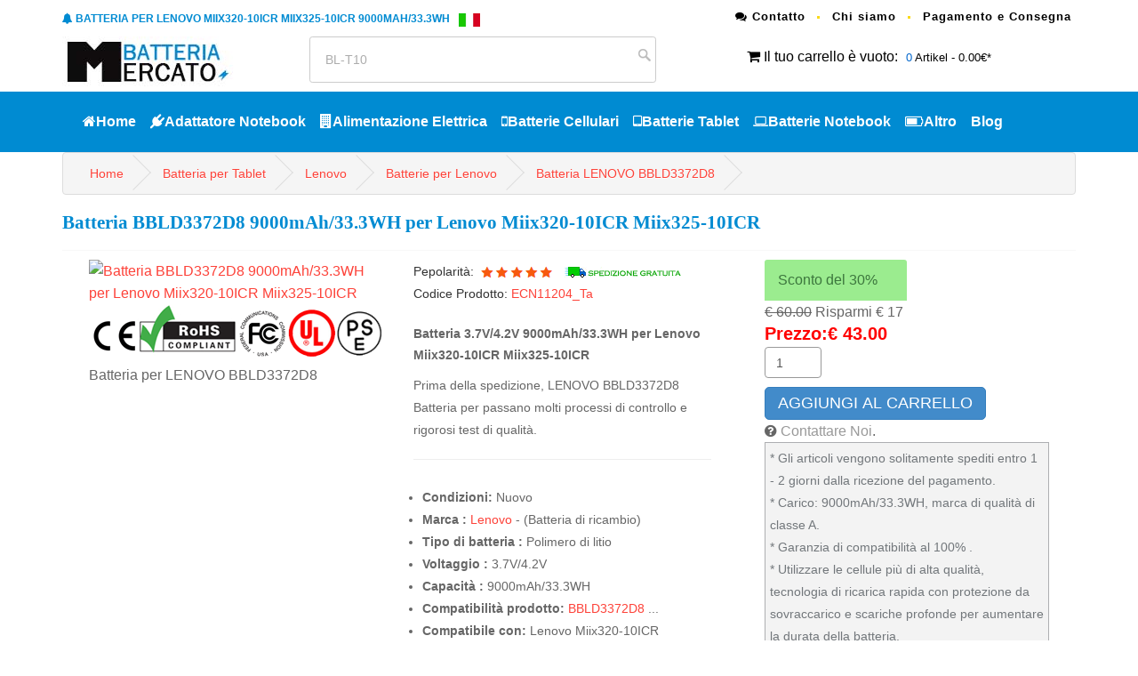

--- FILE ---
content_type: text/html; charset=UTF-8
request_url: https://www.batteriamercato.com/lenovo-batteria-BBLD3372D8-p180551.htm
body_size: 15903
content:
<!DOCTYPE html PUBLIC "-//W3C//DTD XHTML 1.0 Transitional//EN" "http://www.w3.org/TR/xhtml1/DTD/xhtml1-transitional.dtd">
<html xmlns="http://www.w3.org/1999/xhtml" lang="it-IT"><!-- InstanceBegin template="/Templates/model_detail.dwt.php" codeOutsideHTMLIsLocked="false" -->
<head>
<meta http-equiv="Content-Type" content="text/html; charset=utf-8" />
<meta name="viewport" content="width=device-width, initial-scale=1">
<base href="https://www.batteriamercato.com/" />
<!-- InstanceBeginEditable name="doctitle" -->
<title>LENOVO BBLD3372D8 Batteria - 9000mAh/33.3WH Batteria Ricambio Compatibile per Lenovo Miix320-10ICR Miix325-10ICR | Batteria Mercato</title>
<meta name="keywords" content="batteria Lenovo Miix320-10ICR Miix325-10ICR,LENOVO BBLD3372D8,LENOVO BBLD3372D8 battery,Lenovo Miix320-10ICR Miix325-10ICR,Lenovo Miix320-10ICR Miix325-10ICR problemi batteria,BBLD3372D8 3.7V/4.2V battery,batteria BBLD3372D8,Lenovo Miix320-10ICR Miix325-10ICR batteria,BBLD3372D8,LENOVO BBLD3372D8 batteria,Lenovo Batterie ,caricabatterie pc per Lenovo Miix320-10ICR Miix325-10ICR , Tablet  batteria mercato" />
<meta name="description" content="Stai ancora preoccupando del problema di mancanza di energia della batteria? Batteria per Tablet LENOVO BBLD3372D8 9000mAh/33.3WH. Ci impegniamo a fornire batterie di ricambio di alta qualità per il tuo Tablet Lenovo Miix320-10ICR Miix325-10ICR.Si prega di stare tranquilli per comprare." />
<meta property="og:title" content="LENOVO BBLD3372D8 Batteria - 9000mAh/33.3WH Batteria Ricambio Compatibile per Lenovo Miix320-10ICR Miix325-10ICR | Batteria Mercato" />
<meta property="og:description" content="Stai ancora preoccupando del problema di mancanza di energia della batteria? Batteria per Tablet LENOVO BBLD3372D8 9000mAh/33.3WH. Ci impegniamo a fornire batterie di ricambio di alta qualità per il tuo Tablet Lenovo Miix320-10ICR Miix325-10ICR.Si prega di stare tranquilli per comprare." /> 
<meta property="og:locale" content="it_IT" />
<meta name="og:url" content="/lenovo-batteria-BBLD3372D8-p180551.htm" />
<meta property="og:type" content="object" />
<meta property="og:image" content="https://www.akkusmarkt.de/imgbig/BBLD3372D8.jpg" />
<meta property="twitter:title" content="LENOVO BBLD3372D8 Batteria - 9000mAh/33.3WH Batteria Ricambio Compatibile per Lenovo Miix320-10ICR Miix325-10ICR | Batteria Mercato"/>
<meta property="twitter:description" content="Stai ancora preoccupando del problema di mancanza di energia della batteria? Batteria per Tablet LENOVO BBLD3372D8 9000mAh/33.3WH. Ci impegniamo a fornire batterie di ricambio di alta qualità per il tuo Tablet Lenovo Miix320-10ICR Miix325-10ICR.Si prega di stare tranquilli per comprare."/>
<meta name="twitter:card" content="product"/>
<meta name="twitter:site" content="Batteriamercato"/>
<meta property="twitter:image" content="https://www.akkusmarkt.de/imgbig/BBLD3372D8.jpg"/>
<link rel="canonical" href="https://www.batteriamercato.com/lenovo-batteria-BBLD3372D8-p180551.htm" />
<meta name="author" contect="batteriamercato.com">
<meta name="robots" content="index,follow" />
<!-- InstanceEndEditable -->
<!-- InstanceBeginEditable name="head" --><!-- InstanceEndEditable -->
<link rel="stylesheet" href="https://www.batteriamercato.com/css/bootstrap.min.css"  type="text/css">
<link rel="stylesheet" href="https://www.batteriamercato.com/css/style.css">
<link href="https://www.batteriamercato.com/owl-carousel/owl.carousel.css" rel="stylesheet">
<link href="https://www.batteriamercato.com/owl-carousel/owl.theme.css" rel="stylesheet">
<link rel="stylesheet" href="https://www.batteriamercato.com/font-awesome-4.4.0/css/font-awesome.min.css"  type="text/css">
<script type="application/ld+json">
    {
      "@context": "https://schema.org/",
      "@type": "Product",
      "name": "Batteria LENOVO BBLD3372D8",
      "image": [
        "https://www.akkusmarkt.de/imgbig/BBLD3372D8.jpg"
       ],
      "description": "Batteria BBLD3372D8 per Lenovo Miix320-10ICR Miix325-10ICR ▷ Tensione: 3.7V/4.2V | ▷ Alta capacità con 9000mAh/33.3WH | ▷ Celle di qualità di ultima produzione",
      "sku": "ECN11204_Ta",
      "mpn": "BBLD3372D8",
      "brand": {
        "@type": "Brand",
        "name": "Lenovo"
      },
      "review": {
        "@type": "Review",
        "reviewRating": {
          "@type": "Rating",
          "ratingValue": 4,
          "bestRating": 5
        },
        "author": {
          "@type": "Person",
          "name": "Batteriamercato.com"
        }
      },
      "aggregateRating": {
        "@type": "AggregateRating",
        "ratingValue": 4.4,
        "reviewCount": 89
      },
      "offers": {
        "@type": "Offer",
        "url": "https://www.batteriamercato.com/lenovo-batteria-BBLD3372D8-p180551.htm",
        "priceCurrency": "EUR",
        "price": 43.00,
        "priceValidUntil": "2026-01-21",
        "itemCondition": "https://schema.org/UsedCondition",
        "availability": "https://schema.org/InStock"
      }
    }
    </script>
<script src="https://www.batteriamercato.com/js/jquery-2.1.1.js"></script>
<!--moreimg-->
<link rel="stylesheet" type="text/css" href="https://www.batteriamercato.com/jquery.fancybox/jquery.fancybox.css" media="screen" />
<script type="text/javascript" src="https://www.batteriamercato.com/js/jquery-1.7.2.min.js"></script>
<script type="text/javascript" src="https://www.batteriamercato.com/jquery.fancybox/jquery.fancybox-1.2.1.pack.js"></script>
	<script type="text/javascript">
		$(document).ready(function() {
			$("#wrap a").fancybox();
		});
	</script>
<!-- Global site tag (gtag.js) - Google Analytics -->

<script async src="https://www.googletagmanager.com/gtag/js?id=G-9795T4J4MR"></script>

<script>

  window.dataLayer = window.dataLayer || [];

  function gtag(){dataLayer.push(arguments);}

  gtag('js', new Date());



  gtag('config', 'G-9795T4J4MR');

</script>
<script src="https://analytics.ahrefs.com/analytics.js" data-key="wWj/yCXCMr4g3EwpGVbESQ" async></script>
<meta name="google-site-verification" content="dScyTyji3K8d3jlNNf41doRgha4PceGHRGZtRLro7A4" /></head>
<body>
<header>

<nav id="top">

		<div class="container">
		
		<div class="row"><div class="col-md-7 pull-left"><h2 class="font" style="color: #008bd2;font-size: 12px;text-transform: uppercase;float: left; margin-top:10px;"><i class="fa fa-bell"></i>
		Batteria per Lenovo Miix320-10ICR Miix325-10ICR 9000mAh/33.3WH		<img src="images/it.gif" alt="Batterie e Adattatori per fare Acquisti Online" style="float: right;padding-left:10px;">
	</h2> </div>

		 <div class="col-md-5 col-xs-12 pull-right">

					<ul class="list-inline top-link link">

						<li><a href="mailto:info@batteriamercato.com"><i class="fa fa-comments"></i> Contatto</a></li>
						<li><a href="http://www.batteriamercato.com/chi-siamo.html">Chi siamo</a></li>
					<li><a href="http://www.batteriamercato.com/pagamento-consegna.html">Pagamento e Consegna</a></li>

					</ul>

				</div></div>

			<div class="row">

				<div class="col-md-3 col-sm-3">

			<a href="http://www.batteriamercato.com/index.html" title="Batteria Mercato"><img src="images/logo.jpg"  alt="Batteria Mercato" class="hidden-xs"/></a>	

				</div>

				<div class="col-md-4 col-sm-4 search_box">

	     		<form name="serach" method="post" action="products_search.php">

			   <input type="text" name="gjz" id="gjz" value="BL-T10" onblur="this.style.color='#999';if(this.value=='') this.value='Cerca : BL-T10';" onkeyup="if(event.keyCode==13){doSearch();}" onfocus="this.style.color='#999';if(this.value=='Cerca : BL-T10') this.value='';" class="textbox" />

			   <input type="submit" value="">

	    </form>

	

				</div>

				<div class="col-md-4 col-sm-4 pull-right ma10">

				<i class="fa fa-shopping-cart"></i> <a href="http://www.batteriamercato.com/php_nav/cart.php">Il tuo carrello è vuoto</a>:

			  	   <div class="wrapper-dropdown-2"><span>0</span> Artikel - 0.00€*

			  	   	</div>

			  </div>

			</div>

		</div>

</nav>

	<nav id="menu" class="navbar">

		<div class="container">

			<div class="navbar-header"><span id="heading" class="visible-xs"><img src="images/logo.png"  alt="batteriamercato.com"/></span>

			  <button type="button" class="btn btn-navbar navbar-toggle" data-toggle="collapse" data-target=".navbar-ex1-collapse"><i class="fa fa-bars"></i></button>

			</div>

			<div class="collapse navbar-collapse navbar-ex1-collapse">

				<ul class="nav navbar-nav">
				<li><a href="http://www.batteriamercato.com/index.html"><i class="fa fa-home"></i>Home</a></li>
				
					<li class="dropdown"><a href="http://www.batteriamercato.com/adattatore-computer-portatile_Laa.htm" class="dropdown-toggle" data-toggle="dropdown"><i class="fa fa-plug"></i>Adattatore Notebook</a>

						<div class="dropdown-menu" style="margin-left: -180.625px;">

							<div class="dropdown-inner">

								<ul class="list-unstyled">

									<li><a href='http://www.batteriamercato.com/adattatore-computer-portatile/asus.htm'>Asus</a><li><a href='http://www.batteriamercato.com/adattatore-computer-portatile/dell.htm'>Dell</a><li><a href='http://www.batteriamercato.com/adattatore-computer-portatile/hp.htm'>Hp</a><li><a href='http://www.batteriamercato.com/adattatore-computer-portatile/sony.htm'>Sony</a><li><a href='http://www.batteriamercato.com/adattatore-computer-portatile/samsung.htm'>Samsung</a><li><a href='http://www.batteriamercato.com/adattatore-computer-portatile/acer.htm'>Acer</a><li><a href='http://www.batteriamercato.com/adattatore-computer-portatile/lenovo.htm'>Lenovo</a><li><a href='http://www.batteriamercato.com/adattatore-computer-portatile/lg.htm'>LG</a><li><a href='http://www.batteriamercato.com/adattatore-computer-portatile/microsoft.htm'>Microsoft</a><li><a href='http://www.batteriamercato.com/adattatore-computer-portatile/msi.htm'>Msi</a><li><a href='http://www.batteriamercato.com/adattatore-computer-portatile/toshiba.htm'>Toshiba</a><li><a href='http://www.batteriamercato.com/adattatore-computer-portatile/philips.htm'>Philips</a><li><a href='http://www.batteriamercato.com/adattatore-computer-portatile/apple.htm'>Apple</a><li><a href='http://www.batteriamercato.com/adattatore-computer-portatile/ibm.htm'>Ibm</a><li><a href='http://www.batteriamercato.com/adattatore-computer-portatile/clevo.htm'>CLEVO</a><li><a href='http://www.batteriamercato.com/adattatore-computer-portatile/chicony.htm'>Chicony</a><li><a href='http://www.batteriamercato.com/adattatore-computer-portatile/leica.htm'>Leica</a><li><a href='http://www.batteriamercato.com/adattatore-computer-portatile/razer.htm'>Razer</a><li><a href='http://www.batteriamercato.com/adattatore-computer-portatile/delta.htm'>Delta</a><li><a href='http://www.batteriamercato.com/adattatore-computer-portatile/panasonic.htm'>Panasonic</a><li><a href='http://www.batteriamercato.com/adattatore-computer-portatile_Laa.htm'>Guarda Tutto>></a></li>
								</ul>

							</div>

						</div>

					</li>

					<li class="dropdown"><a href="http://www.batteriamercato.com/alimentatore_Se.htm" class="dropdown-toggle" data-toggle="dropdown"><i class="fa fa-building"></i>Alimentazione Elettrica</a>

						<div class="dropdown-menu">

							<div class="dropdown-inner">

								<ul class="list-unstyled">

									<li><a href='http://www.batteriamercato.com/alimentatore/dell.htm'>Dell</a><li><a href='http://www.batteriamercato.com/alimentatore/hp.htm'>HP</a><li><a href='http://www.batteriamercato.com/alimentatore/lenovo.htm'>LENOVO</a><li><a href='http://www.batteriamercato.com/alimentatore/fsp.htm'>FSP</a><li><a href='http://www.batteriamercato.com/alimentatore/acbel.htm'>Acbel</a><li><a href='http://www.batteriamercato.com/alimentatore/juniper.htm'>Juniper</a><li><a href='http://www.batteriamercato.com/alimentatore/icom.htm'>ICOM</a><li><a href='http://www.batteriamercato.com/alimentatore/other.htm'>OTHER</a><li><a href='http://www.batteriamercato.com/alimentatore/enhance.htm'>Enhance</a><li><a href='http://www.batteriamercato.com/alimentatore/han.htm'>Han</a><li><a href='http://www.batteriamercato.com/alimentatore/delta.htm'>Delta</a><li><a href='http://www.batteriamercato.com/alimentatore/acer.htm'>Acer</a><li><a href='http://www.batteriamercato.com/alimentatore_Se.htm'>Guarda Tutto>></a></li>
								</ul>

							</div> 

						</div>

					</li>

					<li class="dropdown"><a href="http://www.batteriamercato.com/batterie-cell_Te.htm" class="dropdown-toggle" data-toggle="dropdown"><i class="fa fa-mobile-phone"></i>Batterie Cellulari</a>

						<div class="dropdown-menu" style="margin-left: -203.625px;">

							<div class="dropdown-inner">

								<ul class="list-unstyled">

								<li><a href='http://www.batteriamercato.com/batterie-cell/samsung.htm'>Samsung</a><li><a href='http://www.batteriamercato.com/batterie-cell/vivo.htm'>VIVO</a><li><a href='http://www.batteriamercato.com/batterie-cell/zte.htm'>ZTE</a><li><a href='http://www.batteriamercato.com/batterie-cell/oppo.htm'>OPPO</a><li><a href='http://www.batteriamercato.com/batterie-cell/xiaomi.htm'>Xiaomi</a><li><a href='http://www.batteriamercato.com/batterie-cell/coolpad.htm'>Coolpad</a><li><a href='http://www.batteriamercato.com/batterie-cell/motorola.htm'>Motorola</a><li><a href='http://www.batteriamercato.com/batterie-cell/huawei.htm'>Huawei</a><li><a href='http://www.batteriamercato.com/batterie-cell/nokia.htm'>Nokia</a><li><a href='http://www.batteriamercato.com/batterie-cell/lenovo.htm'>Lenovo</a><li><a href='http://www.batteriamercato.com/batterie-cell/alcatel.htm'>Alcatel</a><li><a href='http://www.batteriamercato.com/batterie-cell/htc.htm'>HTC</a><li><a href='http://www.batteriamercato.com/batterie-cell/doogee.htm'>DOOGEE</a><li><a href='http://www.batteriamercato.com/batterie-cell/gionee.htm'>GIONEE</a><li><a href='http://www.batteriamercato.com/batterie-cell/philips.htm'>Philips</a><li><a href='http://www.batteriamercato.com/batterie-cell/oukitel.htm'>Oukitel</a><li><a href='http://www.batteriamercato.com/batterie-cell/lg.htm'>LG</a><li><a href='http://www.batteriamercato.com/batterie-cell/hisense.htm'>Hisense</a><li><a href='http://www.batteriamercato.com/batterie-cell/sony.htm'>SONY</a><li><a href='http://www.batteriamercato.com/batterie-cell/asus.htm'>ASUS</a><li><a href='http://www.batteriamercato.com/batterie-cell_Te.htm'>Guarda Tutto>></a></li>
								</ul>

							</div>

						</div>

					</li>

					<li class="dropdown"><a href="http://www.batteriamercato.com/batterie-tablet_Ta.htm" class="dropdown-toggle" data-toggle="dropdown"><i class="fa fa-tablet"></i>Batterie Tablet</a>

						<div class="dropdown-menu" style="margin-left: -203.625px;">

							<div class="dropdown-inner">

								<ul class="list-unstyled">

								<li><a href='http://www.batteriamercato.com/batterie-tablet/samsung.htm'>Samsung</a><li><a href='http://www.batteriamercato.com/batterie-tablet/lenovo.htm'>Lenovo</a><li><a href='http://www.batteriamercato.com/batterie-tablet/asus.htm'>Asus</a><li><a href='http://www.batteriamercato.com/batterie-tablet/acer.htm'>Acer</a><li><a href='http://www.batteriamercato.com/batterie-tablet/huawei.htm'>HuaWei</a><li><a href='http://www.batteriamercato.com/batterie-tablet/hp.htm'>HP</a><li><a href='http://www.batteriamercato.com/batterie-tablet/amazon.htm'>Amazon</a><li><a href='http://www.batteriamercato.com/batterie-tablet/blackview.htm'>Blackview</a><li><a href='http://www.batteriamercato.com/batterie-tablet/xiaomi.htm'>Xiaomi</a><li><a href='http://www.batteriamercato.com/batterie-tablet/dell.htm'>Dell</a><li><a href='http://www.batteriamercato.com/batterie-tablet/apple.htm'>Apple</a><li><a href='http://www.batteriamercato.com/batterie-tablet/alcatel.htm'>Alcatel</a><li><a href='http://www.batteriamercato.com/batterie-tablet/mcnair.htm'>McNair</a><li><a href='http://www.batteriamercato.com/batterie-tablet/microsoft.htm'>Microsoft</a><li><a href='http://www.batteriamercato.com/batterie-tablet/toshiba.htm'>Toshiba</a><li><a href='http://www.batteriamercato.com/batterie-tablet/zte.htm'>ZTE</a><li><a href='http://www.batteriamercato.com/batterie-tablet/amazonDEQ1kindle.htm'>Amazon-Kindle</a><li><a href='http://www.batteriamercato.com/batterie-tablet/chuwi.htm'>Chuwi</a><li><a href='http://www.batteriamercato.com/batterie-tablet/lg.htm'>LG</a><li><a href='http://www.batteriamercato.com/batterie-tablet/hisense.htm'>Hisense</a><li><a href='http://www.batteriamercato.com/batterie-tablet_Ta.htm'>Guarda Tutto>></a></li>
								</ul>

							</div>

						</div>

					</li>

					<li class="dropdown"><a href="http://www.batteriamercato.com/batterie-PC-portatili_Lab.htm" class="dropdown-toggle" data-toggle="dropdown"><i class="fa fa-laptop"></i>Batterie Notebook</a>

						<div class="dropdown-menu" style="margin-left: -203.625px;">

							<div class="dropdown-inner">

								<ul class="list-unstyled">

								<li><a href='http://www.batteriamercato.com/batterie-PC-portatili/lenovo.htm'>Lenovo</a><li><a href='http://www.batteriamercato.com/batterie-PC-portatili/asus.htm'>Asus</a><li><a href='http://www.batteriamercato.com/batterie-PC-portatili/dell.htm'>Dell</a><li><a href='http://www.batteriamercato.com/batterie-PC-portatili/hp.htm'>Hp</a><li><a href='http://www.batteriamercato.com/batterie-PC-portatili/acer.htm'>Acer</a><li><a href='http://www.batteriamercato.com/batterie-PC-portatili/toshiba.htm'>Toshiba</a><li><a href='http://www.batteriamercato.com/batterie-PC-portatili/fujitsu.htm'>FUJITSU</a><li><a href='http://www.batteriamercato.com/batterie-PC-portatili/samsung.htm'>Samsung</a><li><a href='http://www.batteriamercato.com/batterie-PC-portatili/clevo.htm'>Clevo</a><li><a href='http://www.batteriamercato.com/batterie-PC-portatili/sony.htm'>Sony</a><li><a href='http://www.batteriamercato.com/batterie-PC-portatili/rtdpart.htm'>RTDpart</a><li><a href='http://www.batteriamercato.com/batterie-PC-portatili/msi.htm'>Msi</a><li><a href='http://www.batteriamercato.com/batterie-PC-portatili/hasee.htm'>Hasee</a><li><a href='http://www.batteriamercato.com/batterie-PC-portatili/ibm.htm'>Ibm</a><li><a href='http://www.batteriamercato.com/batterie-PC-portatili/apple.htm'>Apple</a><li><a href='http://www.batteriamercato.com/batterie-PC-portatili/panasonic.htm'>Panasonic</a><li><a href='http://www.batteriamercato.com/batterie-PC-portatili/nec.htm'>Nec</a><li><a href='http://www.batteriamercato.com/batterie-PC-portatili/getac.htm'>GETAC</a><li><a href='http://www.batteriamercato.com/batterie-PC-portatili/medion.htm'>Medion</a><li><a href='http://www.batteriamercato.com/batterie-PC-portatili/gateway.htm'>Gateway</a><li><a href='http://www.batteriamercato.com/batterie-PC-portatili_Lab.htm'>Guarda Tutto>></a></li>
								</ul>

							</div>

						</div>

					</li>

					<li class="dropdown"><a href="http://www.batteriamercato.com/batterie-other_Oth.htm" class="dropdown-toggle" data-toggle="dropdown"><i class="fa fa fa-battery-three-quarters"></i>Altro</a>

						<div class="dropdown-menu" style="margin-left: -203.625px;">

							<div class="dropdown-inner">

								<ul class="list-unstyled">

								<li><a href='http://www.batteriamercato.com/batterie-other/motorola.htm'>Motorola</a><li><a href='http://www.batteriamercato.com/batterie-other/panasonic.htm'>Panasonic</a><li><a href='http://www.batteriamercato.com/batterie-other/sony.htm'>Sony</a><li><a href='http://www.batteriamercato.com/batterie-other/samsung.htm'>Samsung</a><li><a href='http://www.batteriamercato.com/batterie-other/canon.htm'>Canon</a><li><a href='http://www.batteriamercato.com/batterie-other/hytera.htm'>Hytera</a><li><a href='http://www.batteriamercato.com/batterie-other/zebra.htm'>Zebra</a><li><a href='http://www.batteriamercato.com/batterie-other/other.htm'>Other</a><li><a href='http://www.batteriamercato.com/batterie-other/maxell.htm'>MAXELL</a><li><a href='http://www.batteriamercato.com/batterie-other/jbl.htm'>JBL</a><li><a href='http://www.batteriamercato.com/batterie-other/honeywell.htm'>Honeywell</a><li><a href='http://www.batteriamercato.com/batterie-other/kenwood.htm'>Kenwood</a><li><a href='http://www.batteriamercato.com/batterie-other/icom.htm'>ICOM</a><li><a href='http://www.batteriamercato.com/batterie-other/baofeng.htm'>Baofeng</a><li><a href='http://www.batteriamercato.com/batterie-other/xiaomi.htm'>Xiaomi</a><li><a href='http://www.batteriamercato.com/batterie-other/apple.htm'>Apple</a><li><a href='http://www.batteriamercato.com/batterie-other/bfdx.htm'>BFDX</a><li><a href='http://www.batteriamercato.com/batterie-other/garmin.htm'>Garmin</a><li><a href='http://www.batteriamercato.com/batterie-other/dji.htm'>DJI</a><li><a href='http://www.batteriamercato.com/batterie-other/philips.htm'>Philips</a><li><a href='http://www.batteriamercato.com/batterie-other_Oth.htm'>Guarda Tutto>></a></li>
								</ul>

							</div>

						</div>

					</li>
					<li class="dropdown">
						<a href="https://www.batteriamercato.com/blog/">Blog</a>
					</li>

	</ul>

			</div>

		</div>

	</nav>
	</header>    <!-- InstanceBeginEditable name="EditRegion4" --><!-- InstanceEndEditable -->
<div id="page-content" class="index-page">
	<div class="container"><!-- InstanceBeginEditable name="EditRegion5" -->
	<div class="prodetaicon">
							<ul class="breadcrumb">
						<li><a href="http://www.batteriamercato.com/index.html">Home</a></li>
						<li><a href="http://www.batteriamercato.com/batterie-tablet_Ta.htm" title="Batteria per  Tablet ">Batteria per  Tablet </a></li> 
                        <li><a href="http://www.batteriamercato.com/Lenovo-Ta-Model.htm" title="Lenovo ">Lenovo</a></li>
						<li><a href="http://www.batteriamercato.com/batterie-tablet/lenovo.htm" title="Batterie per Lenovo">Batterie per Lenovo</a></li>
						<li><a href="http://www.batteriamercato.com//lenovo-batteria-BBLD3372D8-p180551.htm" title="Batteria BBLD3372D8">Batteria LENOVO BBLD3372D8</a></li>
					</ul>
	<h1 itemprop="name" style="font-size: 1.3em;padding-bottom: 20px;">
    Batteria BBLD3372D8 9000mAh/33.3WH per Lenovo Miix320-10ICR Miix325-10ICR    </h1>
				<div class="wrap-vid">
                <div class="col-md-8">
				<div class="col-md-6"><div id="wrap"><a rel="group" title="Batteria BBLD3372D8 9000mAh/33.3WH per Lenovo Miix320-10ICR Miix325-10ICR" href="https://www.akkusmarkt.de/imgbig/BBLD3372D8.jpg"><img src="https://www.akkusmarkt.de/imgbig/BBLD3372D8.jpg" alt="Batteria BBLD3372D8 9000mAh/33.3WH per Lenovo Miix320-10ICR Miix325-10ICR" /></a><br />
	</div>
	<img src="images/recycle.gif" />
     <span>Batteria per LENOVO BBLD3372D8</span>
	</div>
				<div class="col-md-6">
				<p style="font-size: 14px;margin:0;">
				<!-- Tutte le nostre Batteria per  Tablet  LENOVO BBLD3372D8 sono state testate e pienamente compatibili con le specifiche del prodotto, Ricambio Batteria per  Tablet  per BBLD3372D8 Lenovo Miix320-10ICR Miix325-10ICR! -->
				<!-- La batteria per LENOVO BBLD3372D8 è una sostituzione di alta qualità e di nuova marca. Questa batteria ha le stesse prestazioni o superiori a quella originale, quindi è compatibile al 100% con il tuo Lenovo. La batteria utilizza la tecnologia ioni di litio Quindi non ha l'effetto memoria. -->
				<!-- La  Batteria del Tablet  LENOVO BBLD3372D8 è una sostituzione di alta qualità e di nuova marca. Questa batteria ha le stesse prestazioni o superiori a quella originale, quindi è compatibile al 100% con il tuo Tablet. La  Batteria del Tablet  utilizza la tecnologia ioni di litio Quindi non ha l'effetto memoria. -->
				</p>
				<!-- <p>Batteria ricambio LENOVO BBLD3372D8</p> -->
				<span class="proSku">Pepolarità:<img src="images/Pepolarita.png"></span>

				<img src="images/Free-Shipping.gif" alt="spedizione gratuita!">
				<br>
				<span class="proSku">Codice Prodotto: <a href="https://www.batteriamercato.com/lenovo-Detail-BBLD3372D8-180551-battery.html" target="_blank">ECN11204_Ta</a> </span><br />
				<!-- <span style=" font-size:14px;color:cornflowerblue;">Normalmente spedito entro 1-2 giorni lavorativi!</span><br> -->
                <!-- <span class="font_gr"> Disponibilità immediata.<img src="images/ico_CheckVerde.gif" alt="Disponibilità" title="Disponibile"/> </span> -->
				<!-- <span class="font_gr">In Scorta. Tempo di consegna 10-20 giorni lavorativi</span><br> -->
				
				<h2 style="font-size: 14px;line-height: 24px;">Batteria 3.7V/4.2V 9000mAh/33.3WH per Lenovo Miix320-10ICR Miix325-10ICR</h2>
                <p style="font-size:14px;">
				Prima della spedizione, LENOVO BBLD3372D8 Batteria per passano molti processi di controllo e rigorosi test di qualità.
				<!-- Acquistare batteria LENOVO BBLD3372D8 di alta qualità qui. Sostituzione Batteria per  Tablet  LENOVO BBLD3372D8 con prezzo basso, 1 anno di garanzia! -->
			</p>
				<hr>
				
				<ul>
                     
                    <li><b>Condizioni:</b> Nuovo</li>
					<li><b>Marca :</b> <a href="http://www.batteriamercato.com/batterie-tablet/lenovo.htm">Lenovo</a> - (Batteria di ricambio)</li>
					<li><b>Tipo di batteria :</b> Polimero di litio</li>					<li><b>Voltaggio :</b> 3.7V/4.2V</li>					<li><b>Capacità :</b> 9000mAh/33.3WH</li>															<li><b>Compatibilità prodotto:</b>  <a href="http://www.batteriamercato.com/lenovo-batteria-BBLD3372D8-p180551.htm">BBLD3372D8</a>  ...</li>					<li><b>Compatibile con:</b> Lenovo Miix320-10ICR Miix325-10ICR...</li>				<li><b>Spedizione verso:</b> Tutto il mondo</li>
				<!-- <li><b>Tempo di processamento:</b> Spedito In 24 Ore</li> -->
				<!-- <li><b>Garanzia di soddisfazione: </b>12 mesi completi di garanzia e di rimborso nei 30 giorni</li> -->
				<!-- <li><b>Pagamento sicuro:</b> PayPal è il metodo di pagamento più sicuro</li>
                <li><b>Pagamento 100% di sicurezza:</b>Per la sicurezza del tuo account e la privacy personale, utilizziamo metodi di pagamento online sicuri al 100%, consegna rapida e pagamento sicuro e crittografia SSL.</li> -->
				  </ul>
				<!--  <div class="bggray">
                  * Garanzia: 1ANNO! <br>
                  * Fino a 500 cicli di ricarica durante la vita della batteria.<br />
                  * Protezione da corti circuiti e controllo surriscaldamento<br />
                  * Lunga durata <br/>
                  * Batteria compatibile di altissima Qualità, certificazione CE Autentica.<br />
                  * Batteria ad Alta Capacità, bassa autoscarica e lunga durata.<br />
                  * Circuito di protezione (IC) da sovraccarico, cortocircuito, temperatura, carica, scarica <br />
                  * Chimica agli IONI-LITIO.NESSUN EFFETTO MEMORIA !!
                  
                  </div>-->
				  </div>
                <img src="images/garantie14.png"  alt="Il nostro vantaggio" >
				</div>
				<div class="col-md-4">
				  <div class="col-md-12">
							<div class="box-green">Sconto del 30%</div>
							<span style="text-decoration: line-through;">€ 60.00</span> Risparmi € 17<br /> <span itemprop="price" style="font-size: 20px;color:red; font-weight:bold;">Prezzo:€ 43.00</span>
					<form action="date/cart_buy.php" method="post">
					<input type="hidden" name="item_name" value="LENOVO BBLD3372D8 9000mAh/33.3WH 3.7V/4.2V ">
					<input type="hidden" name="jian"  value="BBLD3372D8">
					<input type="hidden" name="pid" value="180551">
					<input type="hidden" name="amount" value="43.00">
					<input type='text' name='qty' id='qty' value='1' class='form-control'><button type='submit' id='insert_submit' class='btn btn-primary waiting'>AGGIUNGI AL CARRELLO</button></form>	
					<div class="clearfix"></div>
					<i class="fa fa-question-circle"></i> <span class="a_color"><a href="mailto:info@batteriamercato.com">Contattare Noi</a>.</span>
					<!--<img src="images/payment-logo.png" alt="Vendita online di batterie" />-->
                     <div class="bggray">
                  <!--* Garanzia: 1ANNO! <br>
                  * Fino a 500 cicli di ricarica durante la vita della batteria.<br />
                  * Protezione da corti circuiti e controllo surriscaldamento<br />
                  * Lunga durata <br/>-->
                  <!-- * Batteria compatibile di altissima Qualità, certificazione CE Autentica.<br />
                  * Batteria ad Alta Capacità, bassa autoscarica e lunga durata.<br />
                  * Circuito di protezione (IC) da sovraccarico, cortocircuito, temperatura, carica, scarica <br />
                  * Chimica agli IONI-LITIO.NESSUN EFFETTO MEMORIA !! -->
				  * Gli articoli vengono solitamente spediti entro 1 - 2 giorni dalla ricezione del pagamento.<br>
				    <!-- * Gli articoli vengono solitamente spediti entro 1-2 giorni dalla ricezione del pagamento.<br> -->
				    * Carico: 9000mAh/33.3WH, marca di qualità di classe A.<br>
					* Garanzia di compatibilità al 100% .<br>
					* Utilizzare le cellule più di alta qualità, tecnologia di ricarica rapida con protezione da sovraccarico e scariche profonde per aumentare la durata della batteria.<br>
					* I prodotti sono certificati CE<br>
					* Garanzia di rimborso di 30 giorni / garanzia di 12 mesi di prodotto.
				  <!-- * Consegna e Veloce Pagamento sicuro e crittografia SSL. -->
                  </div>
				  </div>
</div>
<div class="btn btn-default pull-right"><a href="http://www.batteriamercato.com/lenovo-batteria-BBLD3372D8-p180551.htm#detail">Vedi i dettagli >></a></div>
</div>
<!-- <img src="images/garantie13.png"  alt="Il nostro vantaggio" /> -->
</div><!-- InstanceEndEditable -->
			<div class="row">
				<div id="main-content" class="col-md-8">
			    <!-- InstanceBeginEditable name="EditRegion3" -->
					
					<div class="pro_detai"><a name="detail" id="detail"></a>
					<dl class="hb">
					<h2><dt>Alta qualita LENOVO BBLD3372D8 Batteria Panoramica del Prodotto</dt></h2>
					<dd>Marca : <span class="liright"><a href="http://www.batteriamercato.com/batterie-tablet/lenovo.htm">Lenovo</a> - (Batteria di ricambio)</span></dd>
					<dd>Garanzia : <span class="liright">1 anno</span></dd>
                    
                    <dd>Struttura chimica della batteria:<span class="liright"> Ioni di litio , Tipo più nuovo di ricaricabile, con prestazioni migliori.</span></dd>
					<dd class="fff">Tipo di batteria : <span class="liright">Li-ion</span></dd>					<dd>Voltaggio : <span class="liright">3.7V/4.2V</span></dd>					<dd class="fff">Capacità : <span class="liright">9000mAh/33.3WH</span></dd>										<dd class="fff part">Sostituisce i seguenti prodotti: <span class="liright"><a href='http://www.batteriamercato.com/lenovo-batteria-BBLD3372D8-p180551.htm'>BBLD3372D8</a> </span></dd>
<dd class="fff part">Compatibile con i seguenti apparecchi: <span class="liright">Lenovo Miix320-10ICR Miix325-10ICR</span></dd>
					
					</dl>
					<img src="images/Protezionedisicurezza.png" alt="Protezione di sicurezza">
					
					<!-- <p><img src="images/Modalitdipagamentoit.png" alt="Metodo di pagamento"></p> -->
					<div class="clearfix"></div>
<ul class="brand_listmodel">
<p>* <span class="price_red">Batteria Per Lenovo</p>
 
<li class="col-md-6 col-sm-12 col-xs-12">+  <a href='http://www.batteriamercato.com/Lenovo-TB-X6C6F-TB-X6C6X-TAB-K10/M1785204.htm' > Lenovo TB-X6C6F TB-X6C6X TAB K10</a> </li>
 
<li class="col-md-6 col-sm-12 col-xs-12">+  <a href='http://www.batteriamercato.com/Lenovo-Yoga-Pad-Pro-YT-K606F/M1785210.htm' > Lenovo Yoga Pad Pro YT-K606F</a> </li>
 
<li class="col-md-6 col-sm-12 col-xs-12">+  <a href='http://www.batteriamercato.com/Lenovo-Miix4-Miix-700-700-12ISK-Series/M1785151.htm' > Lenovo Miix4 Miix 700 700-12ISK Ser...</a> </li>
 
<li class="col-md-6 col-sm-12 col-xs-12">+  <a href='http://www.batteriamercato.com/Lenovo-ThinkPad-Helix-2/M1782978.htm' > Lenovo ThinkPad Helix 2</a> </li>
 
<li class="col-md-6 col-sm-12 col-xs-12">+  <a href='http://www.batteriamercato.com/Lenovo-Tab-P12-Pro-12.6-Inch-Tablet-TB-Q706F/M1782945.htm' > Lenovo Tab P12 Pro 12.6 Inch Tablet...</a> </li>
 
<li class="col-md-6 col-sm-12 col-xs-12">+  <a href='http://www.batteriamercato.com/Lenovo-ThinkPad-10-2nd-Gen-TP00064B/M1782376.htm' > Lenovo ThinkPad 10 2nd Gen TP00064B</a> </li>
 
<li class="col-md-6 col-sm-12 col-xs-12">+  <a href='http://www.batteriamercato.com/Lenovo-10w/M1782260.htm' > Lenovo 10w</a> </li>
 
<li class="col-md-6 col-sm-12 col-xs-12">+  <a href='http://www.batteriamercato.com/Lenovo-10W-82ST-82SU/M1781555.htm' > Lenovo 10W 82ST 82SU</a> </li>
 
<li class="col-md-6 col-sm-12 col-xs-12">+  <a href='http://www.batteriamercato.com/Lenovo-3ICP47997/M1780664.htm' > Lenovo 3ICP4/79/97</a> </li>
 
<li class="col-md-6 col-sm-12 col-xs-12">+  <a href='http://www.batteriamercato.com/Lenovo-Chromebook-10E/M1780459.htm' > Lenovo Chromebook 10E</a> </li>
 
<li class="col-md-6 col-sm-12 col-xs-12">+  <a href='http://www.batteriamercato.com/Lenovo-Tab-P11-Pro/M1779842.htm' > Lenovo Tab P11 Pro</a> </li>
 
<li class="col-md-6 col-sm-12 col-xs-12">+  <a href='http://www.batteriamercato.com/Lenovo-L20D2P32/M1778990.htm' > Lenovo L20D2P32</a> </li>
 
<li class="col-md-6 col-sm-12 col-xs-12">+  <a href='http://www.batteriamercato.com/Lenovo-L21D2P32/M1778961.htm' > Lenovo L21D2P32</a> </li>
 
<li class="col-md-6 col-sm-12 col-xs-12">+  <a href='http://www.batteriamercato.com/Lenovo-Tab-E7-TB-7104F/M1778784.htm' > Lenovo Tab E7 TB-7104F</a> </li>
 
<li class="col-md-6 col-sm-12 col-xs-12">+  <a href='http://www.batteriamercato.com/Lenovo-Tab-M10-FHD-Plus/M1778636.htm' > Lenovo Tab M10 FHD Plus</a> </li>
 
<li class="col-md-6 col-sm-12 col-xs-12">+  <a href='http://www.batteriamercato.com/Lenovo-IdeaPad-5-15IIL05-15.6/M1778014.htm' > Lenovo IdeaPad 5 15IIL05 15.6</a> </li>
 
<li class="col-md-6 col-sm-12 col-xs-12">+  <a href='http://www.batteriamercato.com/Lenovo-Tab-M10-TB-X605/M1778186.htm' > Lenovo Tab M10 TB-X605</a> </li>
 
<li class="col-md-6 col-sm-12 col-xs-12">+  <a href='http://www.batteriamercato.com/Lenovo-Smart-Tab-M10-TB-X605F/M1778199.htm' > Lenovo Smart Tab M10 TB-X605F</a> </li>
</ul>
<div class="clear"></div>
<h4 class="list-group-item active">Nuovo prodotto</h4>
<div class="post wrap-vid col-md-3 col-xs-6 cathyadd">
								<div class="zoom-container col-xs-12">
									<div class="zoom-caption">
										
										
									</div>
									<a href="http://www.batteriamercato.com/panasonic-batteria-CF-VZSU0XU-p1785600.htm"><img src="https://www.akkusmarkt.de/imgbig/CF-VZSU0XU.jpg" alt="CF-VZSU0XU" /></a>
								</div>
								<div class="wrapper col-xs-12">
									<h5 class="vid-name"><a href="http://www.batteriamercato.com/panasonic-batteria-CF-VZSU0XU-p1785600.htm">CF-VZSU0XU</a></h5>
									<div class="info">
										<h6>per <a href="http://www.batteriamercato.com/batterie-PC-portatili/panasonic.htm">PANASONIC</a></h6>
										<span>PANASONIC CF-XZ6/CF-XZ62/CF-XZ</span> 
<b class="price_red">&#8364; 71.00</b> <b class="price_old">&#8364; 100.00</b>
									</div>
								</div>
							</div>
<div class="post wrap-vid col-md-3 col-xs-6 cathyadd">
								<div class="zoom-container col-xs-12">
									<div class="zoom-caption">
										
										
									</div>
									<a href="http://www.batteriamercato.com/lenovo-batteria-L23M4PK4-p1785601.htm"><img src="https://www.akkusmarkt.de/imgbig/L23M4PK4(1).jpg" alt="L23M4PK4" /></a>
								</div>
								<div class="wrapper col-xs-12">
									<h5 class="vid-name"><a href="http://www.batteriamercato.com/lenovo-batteria-L23M4PK4-p1785601.htm">L23M4PK4</a></h5>
									<div class="info">
										<h6>per <a href="http://www.batteriamercato.com/batterie-PC-portatili/lenovo.htm">LENOVO</a></h6>
										<span>LENOVO GeekPro G5000 IRX9</span> 
<b class="price_red">&#8364; 64.00</b> <b class="price_old">&#8364; 90.00</b>
									</div>
								</div>
							</div>
<div class="post wrap-vid col-md-3 col-xs-6 cathyadd">
								<div class="zoom-container col-xs-12">
									<div class="zoom-caption">
										
										
									</div>
									<a href="http://www.batteriamercato.com/rtdpart-batteria-408474-3S1P-p1785602.htm"><img src="https://www.akkusmarkt.de/imgbig/408474-3S1P(1).jpg" alt="408474-3S1P" /></a>
								</div>
								<div class="wrapper col-xs-12">
									<h5 class="vid-name"><a href="http://www.batteriamercato.com/rtdpart-batteria-408474-3S1P-p1785602.htm">408474-3S1P</a></h5>
									<div class="info">
										<h6>per <a href="http://www.batteriamercato.com/batterie-PC-portatili/rtdpart.htm">RTDPART</a></h6>
										<span>RTDPART 408474-3S1P</span> 
<b class="price_red">&#8364; 54.00</b> <b class="price_old">&#8364; 76.00</b>
									</div>
								</div>
							</div>
<div class="post wrap-vid col-md-3 col-xs-6 cathyadd">
								<div class="zoom-container col-xs-12">
									<div class="zoom-caption">
										
										
									</div>
									<a href="http://www.batteriamercato.com/mechrevo-batteria-5958C2-2S-p1785603.htm"><img src="https://www.akkusmarkt.de/imgbig/5958C2-2S(1).jpg" alt="5958C2-2S" /></a>
								</div>
								<div class="wrapper col-xs-12">
									<h5 class="vid-name"><a href="http://www.batteriamercato.com/mechrevo-batteria-5958C2-2S-p1785603.htm">5958C2-2S</a></h5>
									<div class="info">
										<h6>per <a href="http://www.batteriamercato.com/batterie-PC-portatili/mechrevo.htm">MECHREVO</a></h6>
										<span>Mechrevo 5958C2-2S</span> 
<b class="price_red">&#8364; 54.00</b> <b class="price_old">&#8364; 76.00</b>
									</div>
								</div>
							</div>
<div class="post wrap-vid col-md-3 col-xs-6 cathyadd">
								<div class="zoom-container col-xs-12">
									<div class="zoom-caption">
										
										
									</div>
									<a href="http://www.batteriamercato.com/rtdpart-batteria-5059E2-2S1P-1-p1785604.htm"><img src="https://www.akkusmarkt.de/imgbig/5059E2-2S1P-1(1).jpg" alt="5059E2-2S1P-1" /></a>
								</div>
								<div class="wrapper col-xs-12">
									<h5 class="vid-name"><a href="http://www.batteriamercato.com/rtdpart-batteria-5059E2-2S1P-1-p1785604.htm">5059E2-2S1P-1</a></h5>
									<div class="info">
										<h6>per <a href="http://www.batteriamercato.com/batterie-PC-portatili/rtdpart.htm">RTDPART</a></h6>
										<span>RTDPART 5059E2-2S1P-1</span> 
<b class="price_red">&#8364; 65.00</b> <b class="price_old">&#8364; 92.00</b>
									</div>
								</div>
							</div>
<div class="post wrap-vid col-md-3 col-xs-6 cathyadd">
								<div class="zoom-container col-xs-12">
									<div class="zoom-caption">
										
										
									</div>
									<a href="http://www.batteriamercato.com/positivo-batteria-GF-647888-2S-p1785605.htm"><img src="https://www.akkusmarkt.de/imgbig/GF-647888-2S(1).jpg" alt="GF-647888-2S" /></a>
								</div>
								<div class="wrapper col-xs-12">
									<h5 class="vid-name"><a href="http://www.batteriamercato.com/positivo-batteria-GF-647888-2S-p1785605.htm">GF-647888-2S</a></h5>
									<div class="info">
										<h6>per <a href="http://www.batteriamercato.com/batterie-PC-portatili/positivo.htm">POSITIVO</a></h6>
										<span>Positivo GF-647888-2S WYC67811</span> 
<b class="price_red">&#8364; 45.00</b> <b class="price_old">&#8364; 64.00</b>
									</div>
								</div>
							</div>
<div class="post wrap-vid col-md-3 col-xs-6 cathyadd">
								<div class="zoom-container col-xs-12">
									<div class="zoom-caption">
										
										
									</div>
									<a href="http://www.batteriamercato.com/infinix-batteria-499977-3S-p1785606.htm"><img src="https://www.akkusmarkt.de/imgbig/499977-3S(1).jpg" alt="499977-3S" /></a>
								</div>
								<div class="wrapper col-xs-12">
									<h5 class="vid-name"><a href="http://www.batteriamercato.com/infinix-batteria-499977-3S-p1785606.htm">499977-3S</a></h5>
									<div class="info">
										<h6>per <a href="http://www.batteriamercato.com/batterie-PC-portatili/infinix.htm">INFINIX</a></h6>
										<span>Infinix Zero Book Ultra ZL12</span> 
<b class="price_red">&#8364; 71.00</b> <b class="price_old">&#8364; 100.00</b>
									</div>
								</div>
							</div>
<div class="post wrap-vid col-md-3 col-xs-6 cathyadd">
								<div class="zoom-container col-xs-12">
									<div class="zoom-caption">
										
										
									</div>
									<a href="http://www.batteriamercato.com/rtdpart-batteria-B14GA-p1785607.htm"><img src="https://www.akkusmarkt.de/imgbig/B14GA(1).jpg" alt="B14GA" /></a>
								</div>
								<div class="wrapper col-xs-12">
									<h5 class="vid-name"><a href="http://www.batteriamercato.com/rtdpart-batteria-B14GA-p1785607.htm">B14GA</a></h5>
									<div class="info">
										<h6>per <a href="http://www.batteriamercato.com/batterie-PC-portatili/rtdpart.htm">RTDPART</a></h6>
										<span>RTDPART B14GA 323442414S</span> 
<b class="price_red">&#8364; 54.00</b> <b class="price_old">&#8364; 76.00</b>
									</div>
								</div>
							</div>
<div class="clearfix"></div>
<div class="newinfo">
	<h2 style="background-color: #FD0005;padding: 10px 20px 10px;color: #FFFFFF;font-size: 14px;">Perché acquistare la batteria BBLD3372D8 da noi?</h2>
	<p>
	La sostituzione della batteria Lenovo Miix320-10ICR Miix325-10ICR è completamente nuova.<br>
	Le batterie sono realizzate secondo le specifiche originali, compatibili al 100% con il tuo Tablet.<br>
	La batteria può essere ricaricata 300-500 volte, Ecosostenibile e durevole.<br>
	Ogni batteria ha superato una serie di certificazioni di sicurezza, come CE, UL, ROHS, ISO9001 / 9002.<br>
	La batteria sarà rigorosamente testata dai nostri tecnici prima di essere spedita a te!
	</p>
<h2 style="background-color: #FD0005;padding: 10px 20px 10px;color: #FFFFFF;font-size: 14px;">Perché ci scelgono? (La fiducia deriva dalla qualità e promettiamo un servizio migliore.)</h2>
<b>Pagamento sicuro al 100%</b><br>
Batteriamercato.com presta molta attenzione alla protezione dei dati personali sulla privacy, abbiamo adottato tutte le misure necessarie per garantire che la Sua esperienza di acquisto sia sicura ed affidabile al 100, avente sempre la fiducia per acquistare la batteria Lenovo Miix320-10ICR Miix325-10ICR in totale sicurezza!<br>
<b>Garanzia di rimborso incondizionato di 30 giorni</b><br>
Le garantiamo che la <em>batteria BBLD3372D8</em> può essere utilizzata gratuitamente per 30 giorni: durante questo periodo, se non sei soddisfatto della qualità o del servizio della Batteria LENOVO BBLD3372D8, puoi restituirlo senza motivo.<br>
<b>Servizio di garanzia di 1 anno, con la sostituzione gratuita.</b><br>
Offriamo un servizio di riparazione gratuito per 12 mesi per la Batteria Lenovo Miix320-10ICR Miix325-10ICR presenta i problemi di qualità durante il periodo di garanzia.<br>
<b>Scegliamo i migliori fornitori</b><br>
Batteriamercato.com seleziona rigorosamente i fornitori, gestiamo i fornitori attraverso un sistema di qualificazione professionale, di solito selezioniamo i migliori fornitori e ottimizziamo il processo di approvvigionamento per garantire che tutti i prodotti soddisfino gli standard di qualità e le Vostre esigenze. E al prezzo migliore delle vendite dirette in fabbrica, La permette di acquistare una <b>Batteria Lenovo Miix320-10ICR Miix325-10ICR</b> di alta qualità in Italia.<br>
<br>
<!-- <h3>Nota:</h3>
1.Prima di effettuare l'ordine, ti consigliamo vivamente di aprire la custodia posteriore del tuo latptop e di verificare l'esatto numero di parte della batteria originale del tuo laptop.<br />
2.Scarica il nuovo utilizzo della batteria al 5% (non allo 0%), quindi carica al 95% e cicla 3-4 volte.<br />
3. Non disassemblare, schiacciare o forare. Non gettare nel fuoco o nell'acqua.<br />
4.Se si rimuove la batteria per un lungo periodo, caricare più dell'80% almeno una volta entro un mese.<br />
5.Don collegare l'adattatore per lungo tempo mentre si utilizza la batteria. Potrebbe danneggiare la batteria.<br />
6.Quando si utilizza la batteria, prestare attenzione per prevenire l'esposizione e l'umidità.<br /> -->
<!-- <h3>Perchè questa è una LENOVO BBLD3372D8 batteria di qualità?</h3></div>
-I mAh dichiarati sono reali.<br />
-La qualità delle celle è di primissima scelta.<br />
-La qualità della plastica è selezionatissima.<br />
-Qualità dei contatti e dell'assemblaggio, rispettano i vincoli più alti in materia di sicurezza.<br />
-Queste batterie hanno tutte le certificazioni per poter essere commercializzate in Europa rispettando tutti i vincoli di sicurezza.<br /><br /> -->
Cerchi una batteria per Lenovo Miix320-10ICR Miix325-10ICR? Batteria BBLD3372D8 per Lenovo Miix320-10ICR Miix325-10ICR. Sostituite la batteria esaurita del vostro attrezzatura, donandogli nuova e lunga energia per il suo perfetto funzionamento. I prodotti <a href="/lenovo-batteria-BBLD3372D8-p180551.htm">LENOVO BBLD3372D8</a> sono testati a seconda dei migliori standard e prodotti utilizzando componenti di alta qualità. Le batterie nuove necessitano di almeno 10 cicli di carica per rendere al massimo.<br /><br />
I marchi e i modelli citati in questo sito Web hanno il solo scopo di indicare che i nostri prodotti possono essere utilizzati sui modelli di questo marchio e che i marchi coinvolti sono di proprietà dei rispettivi marchi.
  <p><img src="images/fullTest.jpg"/></p>
<h2 style="background-color: #FD0005;padding: 10px 20px 10px;color: #FFFFFF;font-size: 14px;">FAQ</h2>
<p>
<h3 style="font-size: 15px;background: none;color: #555555;padding: 0;">Quanto tempo ci vuole per ricaricare completamente la batteria LENOVO BBLD3372D8?</h3><br>
Il tempo di ricarica varia a seconda del sistema. Se il sistema supporta ExpressCharge ™, la batteria in genere avrà una carica superiore all'80% dopo circa un'ora di carica e viene completamente ricaricata in circa 2 ore a sistema spento.<br>
<h3 style="font-size: 15px;background: none;color: #555555;padding: 0;">Come caricare la nuova batteria BBLD3372D8?</h3><br>
La nuova batteria BBLD3372D8 viene normalmente spedita in condizioni di carica parziale. Si prega di fare circolare la batteria a piena carica (più di 12 ore) e scaricarla al 5% -10% per 3 ~ 5 volte per raggiungere alla sua capacità nominale massima prima dell'uso.<br>
A volte dopo che la nuova batteria viene caricata per 10-15 minuti, la spia del dispositivo indica che la batteria è completamente caricata. Si prega di rimuovere la batteria dal dispositivo, reinstallarla e ricaricarla.<br>
Inoltre, si dovrebbe caricare in tempo mentre la potenza dovreve rimasta solo il 10% -20%. Se la batteria non viene utilizzata per un lungo periodo, si prega di caricare la batteria una volta al mese e mantenere l’alimentazione della batteria superiore al 50%.<br>
<h3 style="font-size: 15px;background: none;color: #555555;padding: 0;">Come prolungare la durata della batteria BBLD3372D8?</h3><br>
Si prega di caricare completamente il portatile prima di usarlo per la prima volta. La tua nuova batteria BBLD3372D8 è in uno stato di scarico per la spedizione. Caricare la batteria del computer portatile almeno 5 volte in modo da poter ottenere la piena capacità della batteria.<br>
Non tenere la batteria in funzione fino allo 0%. Il motivo più comune per cui le batterie dei portatili si esauriscono o si guastano è che vengono spesso svuotate. Se la carica della batteria del laptop è inferiore al 3%, si potrebbe danneggiare la batteria e quindi non funzionare correttamente.<br>
Caricare la batteria prima di portare la batteria al 20%. Gli studi hanno dimostrato che quando la batteria è caricata nel 20% della durata di batteria e poi viene caricata al 80%, la batteria durerà più lungo. Ciò massimizzerà la durata della batteria.<br>
Utilizzare la batteria Lenovo Miix320-10ICR Miix325-10ICR in un ambiente asciutto e pulito. Quando il Tablet non è in uso, si prega di spegnerlo il più possibile per ridurre la perdita della batteria.<br>
</p>
<p><a href="http://www.batteriamercato.com/index.html">Home</a> << <a href="http://www.batteriamercato.com/batterie-tablet_Ta.htm" title="Batteria per  Tablet ">Batteria per  Tablet </a> << <a href="http://www.batteriamercato.com/batterie-PC-portatili/rtdpart.htm" title="Batteria per RTDPART">Batterie per RTDPART</a> <<  <a href="http://www.batteriamercato.com/Lenovo-Ta-Model.htm" title="RTDPART ">RTDPART</a> << <a href="http://www.batteriamercato.com//lenovo-batteria-BBLD3372D8-p180551.htm" title="batteria LENOVO BBLD3372D8">Batteria LENOVO BBLD3372D8</a><br />
</p>
</div>
<p>Tag: batteria Lenovo Miix320-10ICR Miix325-10ICR,LENOVO BBLD3372D8,BBLD3372D8 3.7V/4.2V battery,batteria BBLD3372D8,Lenovo Miix320-10ICR Miix325-10ICR batteria,BBLD3372D8,LENOVO BBLD3372D8 batteria</p>
 <!---start new products-->
 
 <!--  -->
 <!---end-->
</div><!-- InstanceEndEditable -->
				<div class="line"></div>
				</div>
				
				<div id="sidebar" class="col-md-4">

					<!---- Start Widget ---->

					<div class="widget wid-follow">

						<div class="heading"><h4><i class="fa fa-users"></i> Acquista per Marca</h4></div>

						<div class="content">

							<a href="http://www.batteriamercato.com/Dell-Lab-Model.htm"><img src="images/brand/dell.jpg" alt="Dell Batteria"/></a>

							<a href="http://www.batteriamercato.com/Asus-Lab-Model.htm"><img src="images/brand/asus.jpg" alt="Asus Batteria"/></a>

							<a href="http://www.batteriamercato.com/batterie-cell/alcatel.htm"><img src="images/brand/alcatel.jpg" alt="Batteria Per Alcatel"/></a>

							<a href="https://www.batteriamercato.com/batterie-tablet/samsung.htm"><img src="images/brand/samsung.jpg" alt="Samsung Batterie"/></a>

							<a href="http://www.batteriamercato.com/Apple-Lab-Model.htm"><img src="images/brand/apple.jpg" alt="Apple Batterie"/></a>

							<a href="https://www.batteriamercato.com/batterie-tablet/amazon.htm"><img src="images/brand/amazonkindle.jpg" alt="Amazon Kindle Batterie"/></a>

							<a href="https://www.batteriamercato.com/batterie-cell/cubot.htm"><img src="images/brand/cubot.jpg" alt="Cubot Batterie"/></a>

							<a href="https://www.batteriamercato.com/batterie-cell/huawei.htm"><img src="images/brand/huawei.jpg" alt="Huawei Batterie"/></a>

							<a href="https://www.batteriamercato.com/batterie-cell/lg.htm"><img src="images/brand/lg.jpg" alt="LG Batterie"/></a>

							

							<a href="http://www.batteriamercato.com/Lenovo-Lab-Model.htm"><img src="images/brand/lenovo.jpg" alt="Lenovo Batterie"/></a>
							<a href="http://www.batteriamercato.com/batterie-cell/oneplus.htm"><img src="images/brand/oneplus.jpg" alt="OnePlus Batterie"/></a>

							<a href="https://www.batteriamercato.com/batterie-PC-portatili/razer.htm"><img src="images/brand/razer.jpg" alt="Razer Batterie"/></a>

						<a href="https://www.batteriamercato.com/batterie-other/kenwood.htm"><img src="images/brand/kenwood.jpg" alt="Kenwood Batterie"/></a>

							<a href="http://www.batteriamercato.com/Toshiba-Lab-Model.htm"><img src="images/brand/toshiba.jpg" alt="Toshiba Batterie"/></a>

							<a href="http://www.batteriamercato.com/Sony-Lab-Model.htm"><img src="images/brand/sony.jpg" alt="Sony Batterie"/></a>

						

							</div>
						<a href="https://www.batteriamercato.com/siemens-batteria-SP304-p1779399.htm" target="_blank"><img src="../images/itav.jpg"  alt="Batteria SP304 8650mAh per Siemens Simatic Field PG M4"/></a><br>
						<div class="line"></div>
						<a href="https://www.batteriamercato.com/bose-batteria-061384-p178982.htm" target="_blank"><img src="../images/itav2.jpg"  alt="Batteria 061384 2230mAH/17Wh per Bose Soundlink Mini I ONE"/></a><br>
						<div class="line"></div>
						<a href="https://www.batteriamercato.com/samsung-batteria-VCA-SBT90-p1776187.htm" target="_blank"><img src="../images/itav3.jpg"  alt="Batteria VCA-SBT90 62.62Wh 2.85Ah per Samsung Jet 90 VS9000 JET90 Stick Vacuum"/></a><br>
						<div class="line"></div>
						<a href="https://www.batteriamercato.com/apple-batteria-A1672-p1777619.htm" target="_blank"><img src="../images/itav4.jpg"  alt="Batteria A1672 1950mAh per Apple Magic Mouse 2"/></a><br>
						<div class="line"></div>

					</div>

					<!---- Start Widget ---->

					<div class="widget">

						<div class="heading"><h4><i class="fa fa-tags"></i> Tag</h4></div>

						<div class="content">

							<ul class="list-inline">

							<li><a href='http://www.batteriamercato.com/phenix-batteria-PH18650-10-p1785418.htm'>PH18650-10,</a></li><li><a href='http://www.batteriamercato.com/apple-batteria-A2059-p1775733.htm'>A2059,</a></li><li><a href='http://www.batteriamercato.com/sanyo-batteria-5N-700AACL-p1777352.htm'>5N-700AACL,</a></li><li><a href='http://www.batteriamercato.com/inrico-batteria-B-81G-p1784354.htm'>B-81G,</a></li><li><a href='http://www.batteriamercato.com/doogee-batteria-BAT24ZN1385150-p1783511.htm'>BAT24ZN1385150,</a></li><li><a href='http://www.batteriamercato.com/lenovo-batteria-21L3P71-p1782693.htm'>21L3P71,</a></li><li><a href='http://www.batteriamercato.com/fujitsu-batteria-FPCBP557-p1782381.htm'>FPCBP557,</a></li><li><a href='http://www.batteriamercato.com/asus-batteria-C31N2019-p1782459.htm'>C31N2019,</a></li><li><a href='http://www.batteriamercato.com/fluke-batteria-BP290-p1780789.htm'>BP290,</a></li><li><a href='http://www.batteriamercato.com/doogee-batteria-BAT23RK43400-p1784305.htm'>BAT23RK43400,</a></li><li><a href='http://www.batteriamercato.com/hp-batteria-PV03XL-p1782350.htm'>PV03XL,</a></li><li><a href='http://www.batteriamercato.com/ulefone-batteria-GQ3276RB-p1784030.htm'>GQ3276RB,</a></li><li><a href='http://www.batteriamercato.com/hp-batteria-HSTNM-B011-p1778297.htm'>HSTNM-B011,</a></li><li><a href='http://www.batteriamercato.com/motorola-batteria-KC40-p1778858.htm'>KC40,</a></li><li><a href='http://www.batteriamercato.com/oukitel-batteria-S6802-p1785069.htm'>S6802,</a></li><li><a href='http://www.batteriamercato.com/microsoft-batteria-BL-L4D-p180208.htm'>BL-L4D,</a></li><li><a href='http://www.batteriamercato.com/leica-batteria-GEB364-p1783527.htm'>GEB364,</a></li><li><a href='http://www.batteriamercato.com/amazonDEQ1kindle-batteria-ST32-p1782999.htm'>ST32,</a></li><li><a href='http://www.batteriamercato.com/gicom-batteria-BA-PT-1-p1784943.htm'>BA-PT-1,</a></li><li><a href='http://www.batteriamercato.com/dell-batteria-PKWVM-p1776737.htm'>PKWVM,</a></li>
							</ul>

						</div>
						<div class="heading"><h4><i class="fa fa-clock-o"></i> Comment</h4></div>

						<div class="content">

							<ul class="list-inline">

<li><a href="http://www.batteriamercato.com/vivo-batteria-B-X2-p1784310.htm">Batteria per Vivo B-X2 (2290mAh/17.77Wh 7.76V )</a></li>

<li><a href="http://www.batteriamercato.com/oppo-batteria-BLP891-p1779514.htm">Batteria per OPPO BLP891 (2400mAh 7.74V )</a></li>

<li><a href="http://www.batteriamercato.com/samsung-batteria-EB-BG900BBE-p1778443.htm">Batteria per Samsung EB-BG900BBE (2800mAh 3.85V )</a></li>

<li><a href="http://www.batteriamercato.com/samsung-batteria-IA-BP85ST-p1779139.htm">Batteria per Samsung IA-BP85ST (850mAh 7.4V )</a></li>

<li><a href="http://www.batteriamercato.com/blackberry-batteria-JS1-p1780559.htm">Batteria per BlackBerry JS1 (1450mAh 3.7V )</a></li>

<li><a href="http://www.batteriamercato.com/amazonDEQ1kindle-batteria-MC-354775-p1779770.htm">Batteria per Amazon-Kindle MC-354775 (1420mAh 3.7V )</a></li>

<li><a href="http://www.batteriamercato.com/samsung-batteria-EB483450VU-p180848.htm">Batteria per Samsung EB483450VU (900mAh 3.7V )</a></li>

<li><a href="http://www.batteriamercato.com/hp-batteria-RE03XL-p180356.htm">Batteria per HP RE03XL (3750mAh/45WH 11.55V/13.2V )</a></li>

<li><a href="http://www.batteriamercato.com/dell-batteria-722KK-p1777135.htm">Batteria per Dell 722KK (52Wh 7.6V/8.85V )</a></li>

<li><a href="http://www.batteriamercato.com/dell-batteria-H7XW1-p5486.htm">Batteria per Dell H7XW1 (3000mAh 44Wh 14.8V )</a></li>

<li><a href="http://www.batteriamercato.com/topcon-batteria-TBB-2-p1776522.htm">Batteria per Topcon TBB-2 (2300mAh 7.2V )</a></li>

<li><a href="http://www.batteriamercato.com/hp-batteria-LP03XL-p178940.htm">Batteria per HP LP03XL (55.5Wh/4680mAh 11.4V )</a></li>

<li><a href="http://www.batteriamercato.com/gateway-batteria-ACEB0185010000005-p1580.htm">Batteria per gateway ACEB0185010000005 (4400mAh 11.1V )</a></li>

<li><a href="http://www.batteriamercato.com/lenovo-batteria-L19L3PG1-p1782375.htm">Batteria per Lenovo L19L3PG1 (47Wh 11.52V )</a></li>

<li><a href="http://www.batteriamercato.com/medion-batteria-456484-3S-1-p1782373.htm">Batteria per Medion 456484-3S-1 (3896mAh 11.55V )</a></li>

<li><a href="http://www.batteriamercato.com/nothing-batteria-NT03-p1784520.htm">Batteria per Nothing NT03 (5000mAh 3.89V )</a></li>

<li><a href="http://www.batteriamercato.com/chem_usa-batteria-A42-M6-p1380.htm">Batteria per chem_usa A42-M6 (4400mAh 14.8V )</a></li>

<li><a href="http://www.batteriamercato.com/dell-batteria-MV07R-p1776574.htm">Batteria per Dell MV07R (68WH 15.2V )</a></li>

<li><a href="http://www.batteriamercato.com/phenix-batteria-PH18650-10-p1785418.htm">Batteria per Phenix PH18650-10 (2500mAh 7.3V )</a></li>

<li><a href="http://www.batteriamercato.com/apple-batteria-A2059-p1775733.htm">Batteria per Apple A2059 (291.8mah/1.113Whr 3.81V/4.35V )</a></li>

<li><a href="http://www.batteriamercato.com/sanyo-batteria-5N-700AACL-p1777352.htm">Batteria per Sanyo 5N-700AACL (700mAh 6V )</a></li>

<li><a href="http://www.batteriamercato.com/inrico-batteria-B-81G-p1784354.htm">Batteria per Inrico B-81G (3800 mAh/14.44Wh 3.8V )</a></li>

<li><a href="http://www.batteriamercato.com/doogee-batteria-BAT24ZN1385150-p1783511.htm">Batteria per Doogee BAT24ZN1385150 (2575mAh 7.78V )</a></li>

<li><a href="http://www.batteriamercato.com/lenovo-batteria-21L3P71-p1782693.htm">Batteria per Lenovo 21L3P71 (3400mAh 11.58V )</a></li>

<li><a href="http://www.batteriamercato.com/fujitsu-batteria-FPB0355S-p1782381.htm">Batteria per Fujitsu FPB0355S (4250mAh 7.2V )</a></li>

<li><a href="http://www.batteriamercato.com/asus-batteria-C31N2019-p1782459.htm">Batteria per Asus C31N2019 (5260mAh 11.61V )</a></li>

<li><a href="http://www.batteriamercato.com/fluke-batteria-BP290-p1780789.htm">Batteria per Fluke BP290 (2500mAh 10.8V )</a></li>

<li><a href="http://www.batteriamercato.com/doogee-batteria-BAT23RK43400-p1784305.htm">Batteria per Doogee BAT23RK43400 (3400mAh/13.09Wh 3.85V )</a></li>

<li><a href="http://www.batteriamercato.com/hp-batteria-PV03XL-p1782350.htm">Batteria per HP PV03XL (43.3Wh 11.55V )</a></li>

<li><a href="http://www.batteriamercato.com/chuwi-batteria-5059B4-2S1P-p1781838.htm">Batteria per Chuwi 5059B4-2S1P (5000mAh 7.6V )</a></li>


</ul>
						</div>

						<div class="line"></div>

                        <div class="heading"><h4><i class="fa fa-clock-o"></i> Novità Prodotto</h4></div>

						<div class="content">

							<ul class="list-inline">

<li><a href="http://www.batteriamercato.com/panasonic-batteria-CF-VZSU0XU-p1785600.htm">Batteria CF-VZSU0XU per PANASONIC CF-XZ6/CF-XZ62/</a></li>

<li><a href="http://www.batteriamercato.com/lenovo-batteria-L23M4PK4-p1785601.htm">Batteria L23M4PK4 per LENOVO GeekPro G5000 IRX9</a></li>

<li><a href="http://www.batteriamercato.com/rtdpart-batteria-408474-3S1P-p1785602.htm">Batteria 408474-3S1P per RTDPART 408474-3S1P</a></li>

<li><a href="http://www.batteriamercato.com/mechrevo-batteria-5958C2-2S-p1785603.htm">Batteria 5958C2-2S per Mechrevo 5958C2-2S</a></li>

<li><a href="http://www.batteriamercato.com/rtdpart-batteria-5059E2-2S1P-1-p1785604.htm">Batteria 5059E2-2S1P-1 per RTDPART 5059E2-2S1P-1</a></li>

<li><a href="http://www.batteriamercato.com/positivo-batteria-GF-647888-2S-p1785605.htm">Batteria GF-647888-2S per Positivo GF-647888-2S WYC</a></li>

<li><a href="http://www.batteriamercato.com/infinix-batteria-499977-3S-p1785606.htm">Batteria 499977-3S per Infinix Zero Book Ultra Z</a></li>

<li><a href="http://www.batteriamercato.com/rtdpart-batteria-B14GA-p1785607.htm">Batteria B14GA per RTDPART B14GA 323442414S</a></li>

<li><a href="http://www.batteriamercato.com/asus-batteria-C22N2207-p1785608.htm">Batteria C22N2207 per ASUS Vivobook 15i 2023 Se</a></li>

<li><a href="http://www.batteriamercato.com/senhaix-batteria-SPTT-N70-p1785609.htm">Batteria SPTT-N70 per SenHaiX SPTT-N70</a></li>

<li><a href="http://www.batteriamercato.com/senhaix-batteria-SHX-PT10-p1785610.htm">Batteria SHX-PT10 per SenHaiX 1400</a></li>

<li><a href="http://www.batteriamercato.com/motorola-batteria-PMNN4888A-p1785611.htm">Batteria PMNN4888A per MOTOROLA R5</a></li>

<li><a href="http://www.batteriamercato.com/motorola-batteria-PMNN4440H-p1785612.htm">Batteria PMNN4440H per MOTOROLA XIR E8600</a></li>

<li><a href="http://www.batteriamercato.com/rtdpart-batteria-U3674113P-2S1P-p1785613.htm">Batteria U3674113P-2S1P per RTDPART U3674113P-2S1P</a></li>

<li><a href="http://www.batteriamercato.com/rtdpart-batteria-AEC485494-1S2P-p1785614.htm">Batteria AEC485494-1S2P per RTDPART AEC485494-1S2P</a></li>

<li><a href="http://www.batteriamercato.com/xiaomi-batteria-DH1405CWS-p1785615.htm">Batteria DH1405CWS per XIAOMI Smartmi Pioneer A1</a></li>

<li><a href="http://www.batteriamercato.com/medcaptain-batteria-18650-3S1P-02-p1785616.htm">Batteria 18650-3S1P-02 per Medcaptain SYS50/52</a></li>

<li><a href="http://www.batteriamercato.com/lenovo-batteria-L23B2PG3-p1785617.htm">Batteria L23B2PG3 per Lenovo L23B2PG3</a></li>


</ul>
						</div>
						<div class="line"></div>

                        <div class="heading"><h4><i class="fa fa-clock-o"></i> Articoli interessanti</h4></div>

						<div class="content">
						<ul class="list-inline">
							              <li style="width: 100%;">• <a href="https://www.batteriamercato.com/blog-posts/583.html">I Migliori Smartphone del 2025: Dai Low-Cost ai Top di Gamma, Tutte le Novità Dell’anno</a></li>

              <li style="width: 100%;">• <a href="https://www.batteriamercato.com/blog-posts/582.html">Manutenzione Tablet: La Guida per Farlo Durare di Più e i Modelli Migliori</a></li>

              <li style="width: 100%;">• <a href="https://www.batteriamercato.com/blog-posts/581.html">Realme 15 e 15 Pro: Debuttano con Batteria da Record e Nuovi Chipset, Presto in Italia</a></li>

              <li style="width: 100%;">• <a href="https://www.batteriamercato.com/blog-posts/580.html">Massimizzare l'Autonomia dello Smartphone: Consigli Essenziali per Chi è Sempre in Movimento</a></li>


						</ul>

						</div>

					</div>

					<div class="widget wid-banner">

					</div>

				</div>							</div>
  </div>
		
</div>
	<div class="wrap-footer">
			<div class="container">
				<div class="row"> 
					<aside class="add-footer col-md-3">
                       <ul class="addcalist">
                            <li><span><strong>Panasonic Batteria PC portatile</strong></span></li>
							<li><a href='http://www.batteriamercato.com/panasonic-batteria-CF-VZSU0XU-p1785600.htm' title=CF-VZSU0XU>CF-VZSU0XU Batteria</a></li><li><a href='http://www.batteriamercato.com/panasonic-batteria-CF-VZSU0QW-p1784946.htm' title=CF-VZSU0QW>CF-VZSU0QW Batteria</a></li><li><a href='http://www.batteriamercato.com/panasonic-batteria-CF-VZSU1AW-p1784125.htm' title=CF-VZSU1AW>CF-VZSU1AW Batteria</a></li><li><a href='http://www.batteriamercato.com/panasonic-batteria-CF-VZSU2CJS-p1782325.htm' title=CF-VZSU2CJS>CF-VZSU2CJS Batteria</a></li><li><a href='http://www.batteriamercato.com/panasonic-batteria-CF-VZSU1YJS-p1782322.htm' title=CF-VZSU1YJS>CF-VZSU1YJS Batteria</a></li>						</ul>
                        </aside>
                        <aside class="add-footer col-md-3">
                        <ul class="addcalist">
                            <li><span><strong>Oukitel batterie Per cellulari</strong></span></li>
							<li><a href='http://www.batteriamercato.com/oukitel-batteria-KC-N4000C-p1785278.htm' title=KC-N4000C>KC-N4000C Batteria</a></li><li><a href='http://www.batteriamercato.com/oukitel-batteria-C63-p1785130.htm' title=C63>C63 Batteria</a></li><li><a href='http://www.batteriamercato.com/oukitel-batteria-S87-p1785099.htm' title=S87>S87 Batteria</a></li><li><a href='http://www.batteriamercato.com/oukitel-batteria-KC-N4000B-p1785075.htm' title=KC-N4000B>KC-N4000B Batteria</a></li><li><a href='http://www.batteriamercato.com/oukitel-batteria-S97-p1785073.htm' title=S97>S97 Batteria</a></li>						</ul>
                        </aside>
                        <aside class="add-footer col-md-3">
                        <ul class="addcalist">
                            <li><span><strong>Amazon Batteria Per PC Tablet</strong></span></li>
							<li><a href='http://www.batteriamercato.com/amazon-batteria-58-000377-p1782660.htm' title=58-000377>58-000377 Batteria</a></li><li><a href='http://www.batteriamercato.com/amazon-batteria-58-000313-p1777331.htm' title=58-000313>58-000313 Batteria</a></li><li><a href='http://www.batteriamercato.com/amazon-batteria-2955C7-p179917.htm' title=2955C7>2955C7 Batteria</a></li><li><a href='http://www.batteriamercato.com/amazon-batteria-MC-308594-p179916.htm' title=MC-308594>MC-308594 Batteria</a></li><li><a href='http://www.batteriamercato.com/amazon-batteria-GP-S10-346392-0100-p179876.htm' title=GP-S10-346392-0100>GP-S10-346392-0100 Batteria</a></li>						</ul>
                         </aside>
                         <aside class="add-footer col-md-3">
                        <ul class="addcalist">
                            <li><span><strong>Acer Batteria Per PC Tablet</strong></span></li>
							<li><a href='http://www.batteriamercato.com/acer-batteria-PR-234385G-p1778689.htm' title=PR-234385G>PR-234385G Batteria</a></li><li><a href='http://www.batteriamercato.com/acer-batteria-PR-284983N-p1778688.htm' title=PR-284983N>PR-284983N Batteria</a></li><li><a href='http://www.batteriamercato.com/acer-batteria-Q81118AA1-p1775753.htm' title=Q81118AA1>Q81118AA1 Batteria</a></li><li><a href='http://www.batteriamercato.com/acer-batteria-HPP279594AB-p1775623.htm' title=HPP279594AB>HPP279594AB Batteria</a></li><li><a href='http://www.batteriamercato.com/acer-batteria-4260124P-p1775473.htm' title=4260124P>4260124P Batteria</a></li>						</ul>
                         </aside>
                    
                    </div>
                    </div>
                    </div> 
<footer>

		<div class="top-footer">

			<ul class="footer-social list-inline">

				<li><a href="http://batteriamercato.com/blog/"><i class="fa fa-wordpress"></i> <span>Wordpress</span></a></li>

				<li><a href="https://batteriamercato.blogspot.com/"><i class="fa fa-google-plus"></i> <span>Google+</span></a></li>

				<li><a href="http://www.batteriamercato.com/sitemap.xml"><i class="fa fa-rss"></i> <span>Rss</span></a></li>

			</ul>  

		</div>

		<div class="wrap-footer">

			<div class="container">

				<div class="row"> 

					<aside class="col-footer col-md-3">

						<h3 class="footer-title">Informazioni Aziendali</h3>

						<div class="textwidget">Specializzata, da oltre 15 anni nella vendita di batterie, fornisce batterie per ogni tipo di mezzo: Batterie per Notebook & Portatile, Batteries per Telefoni & Cellulari, Tablet  Batterie, etc.</div>
						<p><strong>Links:</strong><a href="https://www.denchi-pc.jp/"><img src="../images/jp.gif" width="24" alt="denchi-pc.jp"></a><a href="https://www.batterytype.com/"><img src="../images/us.gif" width="24" alt="batterytype.com"></a><a href="https://www.akkusmarkt.de/"><img src="../images/de.gif" width="24" alt="akkusmarkt.de"></a><a href="https://www.batteriestore.co.uk/"><img src="../images/uk.gif" width="24" alt="batteriestore.co.uk"></a><a href="https://www.poder-bateria.com/"><img src="../images/es.gif" width="24" alt="poder-bateria.com"></a><a href="https://www.pour-batterie.com/"><img src="../images/fr.gif" width="24" alt="pour-batterie.com"></a><a href="http://www.pcbatteria.it/"><img src="../images/it.gif" width="24" alt="pcbatteria.it"></a><a href="https://www.accuden.nl/"><img src="../images/nl.gif" width="24" alt="accuden.nl"></a></p>
					</aside> 

					<aside class="col-footer col-md-3 widget_recent_entries">

						<h3 class="footer-title">ASSISTENZA CLIENTI</h3>

						<ul>

							<li><a href="http://www.batteriamercato.com/politics.html">Privacy Policy</a></li>

							<li><a href="http://www.batteriamercato.com/chi-siamo.html">Chi siamo</a></li>

							<li><a href="http://www.batteriamercato.com/pagamento-consegna.html">Pagamento e Consegna</a></li>

							<li><a href="http://www.batteriamercato.com/garanzia-recesso.html">Garanzia e Recesso</a></li>

						</ul>

					</aside>

					<aside class="col-footer col-md-3">

						<h3 class="footer-title">Guida & supporto</h3>

						<p>

							100% compatibili con le batterie originali<br>
Consegna e Veloce Pagamento sicuro e crittografia SSL<br>
1 anno garanzia! 30 giorni garanzia di rimborso!<br>
Ogni prodotto è sottoposto a rigorosi test di controllo e di qualità.<br>

				    </p></aside>

					<aside class="col-footer col-md-3 wptt_TwitterTweets">

						<h3 class="footer-title">Batterie PC(RSS)</h3>

						<ul>


						<li><a href="http://www.batteriamercato.com/sitemap.xml">Sitemap</a></li>
						<li><a href="http://www.batteriamercato.com/product/top.html">Popolari</a></li>

					<li><a href="http://www.batteriamercato.com/product/new.html">Novità</a></li>

                       <li><a href="http://www.batteriamercato.com/batterie-PC-portatili_Lab.htm">Batterie</a></li>

                       <li><a href="http://www.batteriamercato.com/adattatore-computer-portatile_Laa.htm">Adattatores</a></li>

					   <li><a href="http://www.batteriamercato.com/blog/">Blog</a></li>
					   <li><a href="https://www.batteriamercato.com/tip.html">Ultime notizie</a></li>
					   <li><a href="http://www.batteriamercato.com/faq.html">FAQ »</a></li>

</ul></aside>
					<div class="widget wid-post">
						<img src="../images/SSL_foot.png" alt="Pagamento 100% sicuro" style="display: block;margin: 0 auto;">
					</div>
	<div class="widget wid-post">
                        <div class="heading"><h4><i class="fa fa-clock-o"></i>Prezzo</h4></div>
						<div class="content">
                        <ul class="list-inline">
                        <li><a  href="http://www.batteriamercato.com/price/0-15.htm">0 &#8364; - 14.99 &#8364;</a></li>
                        <li><a  href="http://www.batteriamercato.com/price/15-30.htm">15 &#8364; - 29.99 &#8364;</a></li>
                        <li><a  href="http://www.batteriamercato.com/price/30-45.htm">30 &#8364; - 44.99 &#8364;</a></li><br />
                        <li><a  href="http://www.batteriamercato.com/price/45-60.htm">45 &#8364; - 59.99 &#8364;</a></li>
                        <li><a  href="http://www.batteriamercato.com/price/60-75.htm">60 &#8364; - 74.99 &#8364;</a></li>
                        <li><a  href="http://www.batteriamercato.com/price/75-90.htm">75 &#8364; - 89.99 &#8364;</a></li>
                        <li><a  href="http://www.batteriamercato.com/price/90-105.htm">90 &#8364; - 104.99 &#8364;</a></li>
                        <li><a  href="http://www.batteriamercato.com/price/105-120.htm">105 &#8364; - 119.99 &#8364;</a></li>
                        <li><a  href="http://www.batteriamercato.com/price/120-135.htm">120 &#8364; - 134.99 &#8364;</a></li>
                        <li><a  href="http://www.batteriamercato.com/price/135-150.htm">135 &#8364; - 149.99 &#8364;</a></li>
                        <li><a  href="http://www.batteriamercato.com/price/150-165.htm">150 &#8364; - 164.99 &#8364;</a></li>
                        <li><a  href="http://www.batteriamercato.com/price/165-180.htm">165 &#8364; - 179.99 &#8364;</a></li>
                        <li><a  href="http://www.batteriamercato.com/price/180-195.htm">180 &#8364; - 194.99 &#8364;</a></li>
                        <li><a  href="http://www.batteriamercato.com/price/195-210.htm">195 &#8364; - 209.99 &#8364;</a></li>
                        <li><a  href="http://www.batteriamercato.com/price/210-225.htm">210 &#8364; - 224.99 &#8364;</a></li>
                        <li><a  href="http://www.batteriamercato.com/price/150-579.htm">150 &#8364; - 579 &#8364;</a></li>
                        </ul>
						</div>
						<div class="line"></div>

				Disclaimer:

<p><small>Le batterie e gli adattatori forniti dalla nostra Società sono [sostituzione] vendute per l'uso con alcuni prodotti di produttori di computer, e ogni riferimento a prodotti o marchi registrati di tali società è puramente a scopo di identificare i produttori di computer con cui i nostri prodotti [sono i sostituti per] può essere utilizzato. La nostra azienda e questo sito non sono né affiliati con, autorizzato da licenza, i distributori per l', né legato in alcun modo a questi produttori di computer, né sono i prodotti offerti in vendita tramite il nostro sito web prodotto da o venduti con l'autorizzazione dei produttori di i computer con cui i nostri prodotti [sono sostituzione di] può essere utilizzato.</small></p>

					</div>

				</div>

			</div>

		</div>

		<div class="bottom-footer">

			<div class="container">

				<div class="row">

					<div class="col-md-6 col-sm-6 copyright">

						<span>Copyright &copy; 2026 BatteriaMercato.com</span>

                        

					</div>

					<div class="col-md-6 col-sm-6 link">

						<div class="menu-footer-menu-container">

							<ul id="menu-footer-menu" class="menu list-inline">

								<li><a href="http://www.batteriamercato.com/index.html" title="Siamo un Negozio Specializzato in Batterie e Adattatori per fare Acquisti Online"><i class="fa fa-home"></i> Home</a></li>

								<li><a href="mailto:info@batteriamercato.com"><i class="fa fa-comments"></i> Contact</a></li>

								<li><a href="http://www.batteriamercato.com/faq.html"><i class="fa fa-question-circle"></i> FAQ</a></li><br>
								<li><a style="font-size: 12px;font-weight: normal;color: #222222;" href="https://www.xn--baterasadaptador-dsb.es/" target="_blank" title="bateríasadaptador.es">Spagnolo</a></li>
								<li><a style="font-size: 12px;font-weight: normal;color: #222222;" href="https://www.charger-batteries.com/" target="_blank" title="charger-batteries.com">Inglese</a></li>
								<li><a style="font-size: 12px;font-weight: normal;color: #222222;" href="https://www.buyakkus.de/" target="_blank" title="buyakkus.de">Tedesco</a></li>
								<li><a style="font-size: 12px;font-weight: normal;color: #222222;" href="https://www.kiesaccu.com/" target="_blank" title="kiesaccu.com">Olandese</a></li>
								

							</ul>

						</div>

					</div>

				</div>

			</div>

		</div> 

	</footer>

<script type="text/javascript" src="js/move-top.js"></script> 

<script type="text/javascript">

		$(document).ready(function() {			

			$().UItoTop({ easingType: 'easeOutQuart' });

			

		});

	</script>

    <a href="https://www.batteriamercato.com/lenovo-batteria-BBLD3372D8-p180551.htm#" id="toTop"><span id="toTopHover"> </span></a>	<script src="https://www.batteriamercato.com/js/bootstrap.min.js"></script>
	<script src="https://www.batteriamercato.com//owl-carousel/owl.carousel.js"></script>
    <script>
    $(document).ready(function() {
      $("#owl-demo").owlCarousel({
        autoPlay: 3000,
        items : 5,
        itemsDesktop : [1199,4],
        itemsDesktopSmall : [979,4]
      });
    });
    </script>
</body>
<!-- InstanceEnd --></html>
